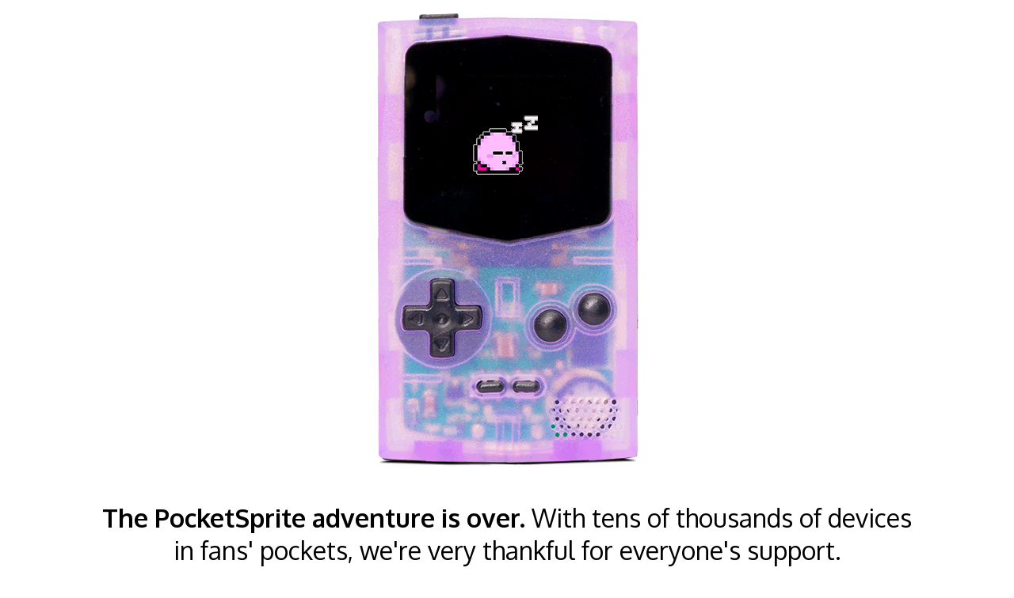

--- FILE ---
content_type: text/html; charset=utf-8
request_url: https://pocketsprite.com/pages/shipping-information
body_size: 968
content:
<html>
  <head>
    <link rel="preconnect" href="https://fonts.googleapis.com">
    <link rel="preconnect" href="https://fonts.gstatic.com" crossorigin>
    <link href="https://fonts.googleapis.com/css2?family=Oxygen:wght@300;400;700&display=swap" rel="stylesheet">
    
  <style>
    <!--
 .oxygen-light {
  font-family: "Oxygen", sans-serif;
  font-weight: 300;
  font-style: normal;
}

.oxygen-regular {
  font-family: "Oxygen", sans-serif;
  font-weight: 400;
  font-style: normal;
}

.oxygen-bold {
  font-family: "Oxygen", sans-serif;
  font-weight: 700;
  font-style: normal;
}
   body {
  height: 100vh;
  margin: 0;
  font-family: "Oxygen", sans-serif;
  font-weight: 400;
  font-style: normal;    
     font-size: 2em;
}
    .wrapper {
  height: 100%;
  display: flex;
  justify-content: center;
}.content {
  margin: auto;
  max-width: 80%;
  text-align: center;
}
    -->
    </style>
  </head>
  <body>
<div class="wrapper">
  <div class="content">
    
      <img src="/PocketSprite-Finished.gif" width="377" height="602">
      <p><b>The PocketSprite adventure is over.</b> With tens of thousands of devices in fans' pockets, we're very thankful for everyone's support.</p>
      <p>The legacy lives in in the dozens of miniature hand-held retro gaming consoles that have been released since the launch of the PocketSprite.</p>
      <p>Customer support remains available at: <a href="/cdn-cgi/l/email-protection" class="__cf_email__" data-cfemail="087b7d7878677a7c4878676b636d7c7b787a617c6d266b6765">[email&#160;protected]</a>.</p>
      <p>Firmware can be downloaded <a href="/pocketsprite-firmware-2018-07.zip"><u>here</u></a>. Source Code is available <a href="ttps://github.com/pocketsprite" target="_blank"><u>here</u></a>.</p>
      <p>Much ❤️, the PocketSprite team.</p>      
    
  </div>
</div>
  <script data-cfasync="false" src="/cdn-cgi/scripts/5c5dd728/cloudflare-static/email-decode.min.js"></script><script defer src="https://static.cloudflareinsights.com/beacon.min.js/vcd15cbe7772f49c399c6a5babf22c1241717689176015" integrity="sha512-ZpsOmlRQV6y907TI0dKBHq9Md29nnaEIPlkf84rnaERnq6zvWvPUqr2ft8M1aS28oN72PdrCzSjY4U6VaAw1EQ==" data-cf-beacon='{"version":"2024.11.0","token":"762bed5bc6814f51b820231507330714","r":1,"server_timing":{"name":{"cfCacheStatus":true,"cfEdge":true,"cfExtPri":true,"cfL4":true,"cfOrigin":true,"cfSpeedBrain":true},"location_startswith":null}}' crossorigin="anonymous"></script>
</body>
</html>